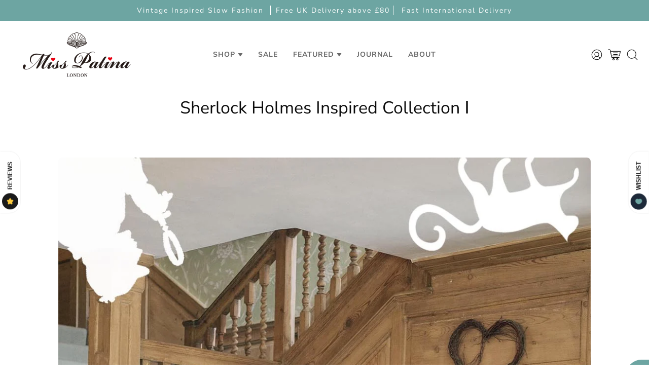

--- FILE ---
content_type: image/svg+xml
request_url: https://misspatina.com/cdn/shop/files/youtube-svgrepo-com.svg?v=1698154157
body_size: -569
content:
<?xml version="1.0" encoding="utf-8"?><!-- Uploaded to: SVG Repo, www.svgrepo.com, Generator: SVG Repo Mixer Tools -->
<svg width="800px" height="800px" viewBox="0 -0.5 25 25" fill="none" xmlns="http://www.w3.org/2000/svg">
<path fill-rule="evenodd" clip-rule="evenodd" d="M18.168 19.0028C20.4724 19.0867 22.41 17.29 22.5 14.9858V9.01982C22.41 6.71569 20.4724 4.91893 18.168 5.00282H6.832C4.52763 4.91893 2.58998 6.71569 2.5 9.01982V14.9858C2.58998 17.29 4.52763 19.0867 6.832 19.0028H18.168Z" stroke="#ffffff" stroke-width="1.5" stroke-linecap="round" stroke-linejoin="round"/>
<path fill-rule="evenodd" clip-rule="evenodd" d="M12.008 9.17784L15.169 11.3258C15.3738 11.4454 15.4997 11.6647 15.4997 11.9018C15.4997 12.139 15.3738 12.3583 15.169 12.4778L12.008 14.8278C11.408 15.2348 10.5 14.8878 10.5 14.2518V9.75184C10.5 9.11884 11.409 8.77084 12.008 9.17784Z" stroke="#ffffff" stroke-width="1.5" stroke-linecap="round" stroke-linejoin="round"/>
</svg>

--- FILE ---
content_type: image/svg+xml
request_url: https://misspatina.com/cdn/shop/files/down-arrow-svgrepo-com.svg?v=1693993033
body_size: -572
content:
<?xml version="1.0" encoding="utf-8"?><!-- Uploaded to: SVG Repo, www.svgrepo.com, Generator: SVG Repo Mixer Tools -->
<svg fill="#696969" width="800px" height="800px" viewBox="0 0 24 24" xmlns="http://www.w3.org/2000/svg"><path d="M11.178 19.569a.998.998 0 0 0 1.644 0l9-13A.999.999 0 0 0 21 5H3a1.002 1.002 0 0 0-.822 1.569l9 13z"/></svg>